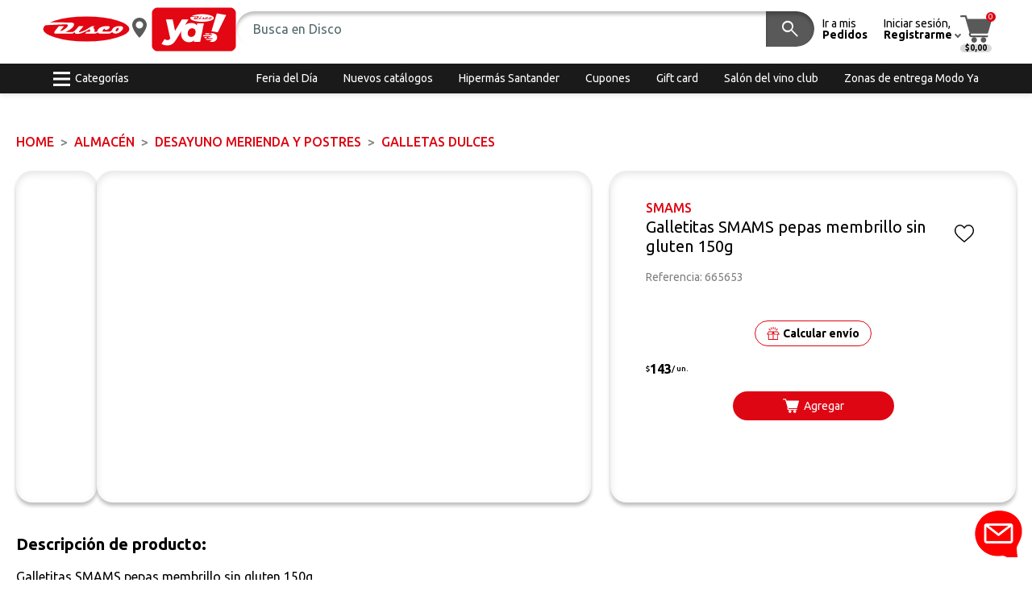

--- FILE ---
content_type: text/html; charset=utf-8
request_url: https://www.disco.com.uy/product/galletitas-smams-pepas-membrillo-sin-gluten-150g/665653
body_size: 38293
content:
<!DOCTYPE html>
<html lang="en"><head><meta charset="utf-8">
    <meta name="viewport" content="width=device-width, initial-scale=1.0">
    <script async src="https://securepubads.g.doubleclick.net/tag/js/gpt.js"></script>
    <script suppress-error="BL9992">
        // Configurar targeting global de Google Ads
        window.googletag = window.googletag || {cmd: []};
        googletag.cmd.push(function() {
            // Site: Se obtiene del BrandCode (Disco, Devoto, Geant)
            var brandCode = 'Disco';
            googletag.pubads().setTargeting("Site", brandCode);
            
            // ENV: Se obtiene de Chain.GoogleAdsEnv por marca
            var env = 'PROD';
            googletag.pubads().setTargeting("ENV", env);
        });
    </script><meta name="robots" content="noindex, nofollow"><base href="/">
    <link rel="icon" type="image/png" href="img/Disco/icon.png" />
    <link rel="stylesheet" href="_content/Radzen.Blazor/css/default-base.css?v=6.5.3.0" />
    <link rel="preconnect" href="https://fonts.googleapis.com">
    <link rel="preconnect" href="https://fonts.gstatic.com" crossorigin>
    <link rel="stylesheet" href="https://fonts.googleapis.com/css2?family=Material+Symbols+Outlined:opsz,wght,FILL,GRAD@20..48,100..700,0..1,-50..200&display=swap">
    <link href="https://fonts.googleapis.com/css2?family=Inter:ital,opsz,wght@0,14..32,100..900;1,14..32,100..900&family=Ubuntu:ital,wght@0,300;0,400;0,500;0,700;1,300;1,400;1,500;1,700&display=swap" rel="stylesheet">
    <link rel="stylesheet" href="_content/Ecom.Web.Components/libs/splide-4.1.3/dist/css/splide.min.css">
    <link rel="stylesheet" href="_content/Ecom.Web.Components/css/radzen-custom.css">
    <link rel="stylesheet" href="_content/Ecom.Web.Components/css/theme-Disco.css?v=251230" data-dynamic="true" />
    <link rel="stylesheet" href="custom.css?v=122925">
    <link rel="stylesheet" href="Ecom.Gdu.Web.styles.css">
    <!--Blazor:{"type":"server","prerenderId":"4b6710d859f941b682686cda7c659ae4","key":{"locationHash":"77D12F14A8105320B1AAED6AE7E689DA0EC4483270A645E84079EAA0FFDF550D:27","formattedComponentKey":""},"sequence":0,"descriptor":"CfDJ8K1JA9iy1/pMsRsWdC8AtN41rfJnw0BJQdvhDWO24o58fRFR2VbBpYs128zbyqqqdV3oZtkhi2vMmASHYE2kvs\u002B3\u002BNm6o5YE4F3QXMAlVRn1GEc9uQB06V\u002BUIjtW6wiW4Iz4YJ7Oh7su/g9YJUE7/xtXT4u\u002BOmsOFHwrSJWT6rOzHqv1MarQtSAA3AilA4DwWJWca8bDgO0/bj\u002BlYhJSC/fgCe4wMrv9RkvZZxgLTPwYkrwtRR39OE/5qfs938kl4JZOU7tPzd7JbxKB/7zLZXJ3tZNMrMhF7JP1r7BhnOCSz8e25EauV1NWDtRH8QAwmDtOoertRI\u002B1s19l72JdoermBEDKGzIOrr8kbK0jEqK1\u002BPANFG3O1N40U5FeqxdMQnqybOSVK1vjHCtL63XQmsiU5kSyR239ym25ZiN4mQyQpzSsANrCtx3yS4801UjEV\u002Brxpu9fgzie\u002BJBwKmJVsnhB9NgzEiVpVyytgzUf1n3VHTjaSTlAVURGhkqGZWVWR1Z9t3xqqI8BfKrUaXyvfFYIriDI5f46daEeLCrdsJaLGAbx2Q9awMykcUYhg11DR8vCy3i\u002Bs4N\u002BsbHLo3Qiobw="}--><title>Detalle producto</title><meta name="description" content="" />
    <meta name="keywords" content="Galletitas,SMAMS,pepas,membrillo,sin,gluten,150g,galletas,galleta,665653,7798181510786" /><!--Blazor:{"prerenderId":"4b6710d859f941b682686cda7c659ae4"}--></head>

<body><script>
        (function(w,d,s,l,i){w[l]=w[l]||[];w[l].push({'gtm.start':
        new Date().getTime(),event:'gtm.js'});var f=d.getElementsByTagName(s)[0],
        j=d.createElement(s),dl=l!='dataLayer'?'&l='+l:'';j.async=true;j.src=
        'https://www.googletagmanager.com/gtm.js?id='+i+dl;f.parentNode.insertBefore(j,f);
        })(window,document,'script','dataLayer','GTM-5QTBGXQ5');
    </script>
    <!--Blazor:{"type":"server","prerenderId":"7b06df88a92841c6bf6ca7c544421ffe","key":{"locationHash":"0A54EA5B7090781F399D17C30D9DB4B34FC857FD7D5E1C78800B7ED24013A575:35","formattedComponentKey":""},"sequence":1,"descriptor":"CfDJ8K1JA9iy1/pMsRsWdC8AtN4uJerpqH8rbqN1Wyf0FvOJ8MGn8/e49pNm0ojSTGfyeF976Qpph0nhbfPpSd28v81EgZApd8NubMtADI0doUnt1ozVNG7YQyXrYnzcgLUKdRED7KEGk11OOFuJDB3\u002BI/4YTUlD3QgnUNKy8kmoffywnQCZKWCLlAL4mscLVTZ661wlZ/HqpOwfC79JNHrp8PQGkRimMVWIEkCFDy6Pyw6z6NmWyBHKHUHRBQrPaxBg9YAyUtKH5/ShGD0j9N\u002B5J5uZAT3KXl/OnJv4I8LzmHVVftPhgdPM2Piub2dCQrx7G9yq9V2C/yge61bX2OQZ5yeC31X8EJbHnXPfGcVldULzKriaGLEwQOaPxlOvzQmUTb2GJ3dTMwdEWe0BHu9ASkk6Z4mBGXkr5nUi\u002B6iyY2rkXV5dZCrqvX4p9PhLNqQabL5wmguzX6rXbMfe/xtMVd7KYgkcUofZrGfTToC79\u002BZhRaP3Pw2JbpD0m\u002BA0nRxqroQogXRH8OmlwpxfvfE6g28="}-->




<div id="full-wrap">

<header id="header"><div class="big-bar"><div class="inner"><a class="btn-link-menu d-lg-none" role="button"><img src="img/icons/menu-movil.svg"></a>
            <div class="logo"><a href="/" class="active" aria-current="page"><img src="img/Disco/logo.svg" /></a></div>
            <div class="delivery-wrapper"><a class="delivery-branch-button style-3"><svg width="10" height="14" viewBox="0 0 10 14" fill="none" xmlns="http://www.w3.org/2000/svg" class="ico"><path d="M5.00013 0C2.24296 0 0 2.24295 0 5.00013C0 8.42173 4.47459 13.4448 4.66496 13.657C4.84401 13.8563 5.15626 13.856 5.33504 13.657C5.52568 13.4448 10 8.42173 10 5.00013C10 2.24322 7.75704 0 4.99987 0H5.00013ZM5.00013 7.51571C3.61305 7.51571 2.48456 6.38722 2.48456 5.00013C2.48456 3.61305 3.61305 2.48456 5.00013 2.48456C6.38722 2.48456 7.51571 3.61305 7.51571 5.00013C7.51571 6.38722 6.38722 7.51571 5.00013 7.51571Z" fill="currentColor"></path></svg><span class="text"></span></a></div>
            <div class="logo-ya"><a role="button"><img src="img/Disco/activar-ya.gif" /></a></div>
            <div class="hdr-search"><div id="search-widget-container" b-fh4yibnst5><form method="post" class="search-widget" action="/product/galletitas-smams-pepas-membrillo-sin-gluten-150g/665653"><input type="hidden" name="__RequestVerificationToken" value="CfDJ8K1JA9iy1_pMsRsWdC8AtN6UG-RNqdXqnx9it3Ar2vTBq-sNY9HiktC_jq2csRgDiJUsq0bJQOH-SUJF__JCSsbpQdlgy1iRmNmbAZQV1WmqR7icCtNdjYxNydWRMsQvAA-Oy11k4Iduhr9Px6Zmwqo" /><input id="InputSearch" class="input-buscador" type="text" placeholder="Busca en Disco" autocomplete="off" b-fh4yibnst5 />
        <div class="actions" b-fh4yibnst5><button disabled tabindex="-1" type="submit" class="rz-button rz-button-md rz-variant-filled rz-dark rz-shade-default rz-state-disabled search-button" id="nVrdb6NoOE"><span class="rz-button-box"><i style="" class="notranslate rzi" id="DdgCW7jh10">search</i></span></button></div></form>

    <div class="search-result" b-fh4yibnst5><div class="sr-inner" b-fh4yibnst5><div class="sr-list" b-fh4yibnst5><div class="no-results text-center" b-fh4yibnst5><div class="empty-message-wrap " data-size="small" b-dhuco8fgxm><div class="empty-message-inner" b-dhuco8fgxm><div class="ic-wrap" b-dhuco8fgxm><i style="" class="notranslate rzi" id="OiThQX-Xv0">Search</i></div>
        <div class="message-text" b-dhuco8fgxm><p b-dhuco8fgxm>Sin sugerencias</p></div></div></div></div></div></div></div></div></div>

            <a href="account/my-orders" class="hdr-bar-link link-pedidos"><span class="text">
                    Ir a mis <strong>Pedidos</strong></span></a>
            <div class="dropdown dd-account"><a role="button" class="hdr-bar-link link-account" data-bs-toggle="dropdown" aria-expanded="false"><img src="img/icons/user.svg"><span class="text">Iniciar sesión,<strong>Registrarme</strong></span></a>
                <div class="dropdown-menu dropdown-menu-end"><nav class="nav"><a href="account/login?brand=Disco" class="nav-link"><i style="" class="notranslate rzi" id="vt0Ga8B1UE">lock</i> <span>Iniciar sesión</span></a>
                            <a href="account/register" class="nav-link"><i style="" class="notranslate rzi" id="rW18-UfOf0">person</i> <span>Registrarme</span></a></nav></div></div>
            <div class="hdr-cart"><a class="cart-button" role="button"><img src="img/icons/carrito.svg">
                    <span class="items">0</span>
                    <span class="total">$0,00</span></a></div></div></div>

    <div class="small-bar"><div class="inner"><nav class="nav lside mr-auto"><a class="nav-link link-cats" role="button"><svg width="21" height="18" viewBox="0 0 21 18" fill="none" xmlns="http://www.w3.org/2000/svg"><line id="Line 5" y1="1.6582" x2="21" y2="1.6582" stroke="currentColor" stroke-width="3"></line>
            <line id="Line 6" y1="9.02637" x2="21" y2="9.02637" stroke="currentColor" stroke-width="3"></line>
            <line id="Line 7" y1="16.3955" x2="21" y2="16.3955" stroke="currentColor" stroke-width="3"></line></svg>
                    <span>Categorías</span></a></nav><nav class="nav rside justify-content-end"><a href="feria-del-dia" class="nav-link" target=""><span>Feria del D&#xED;a</span></a><a href="info/catalogos" class="nav-link"><span>Nuevos cat&#xE1;logos</span></a><a href="hipermassantander" class="nav-link" target=""><span>Hiperm&#xE1;s Santander</span></a><a href="info/cupones" class="nav-link"><span>Cupones</span></a><a href="products/category/9115" class="nav-link" target=""><span>Gift card</span></a><a href="info/salon-del-vino-club" class="nav-link"><span>Sal&#xF3;n del vino club</span></a><a href="info/zonas-horarios-entrega" class="nav-link"><span>Zonas de entrega Modo Ya</span></a></nav></div></div>

    <div class="search-back back-bg" data-show="true"></div></header>

<aside id="categorias-menu"><div class="cat-menu-inner" b-zw44enb4jk><div class="cat-level l1" b-zw44enb4jk><div class="cat-level-hdr" b-zw44enb4jk><button class="cats-button to-left" b-zw44enb4jk><i style="" class="notranslate rzi icono-cerrar" id="2bzCZiN5QU">close</i></button></div>
        <div class="cat-level-content" b-zw44enb4jk><ul b-zw44enb4jk><li b-zw44enb4jk><a href="products/category/almacen/10" data-has-submenu="true" b-zw44enb4jk><span b-zw44enb4jk>ALMAC&#xC9;N</span></a>
                            <span role="button" class="mobile-handler" b-zw44enb4jk></span></li><li b-zw44enb4jk><a href="products/category/bebidas/11" data-has-submenu="true" b-zw44enb4jk><span b-zw44enb4jk>BEBIDAS</span></a>
                            <span role="button" class="mobile-handler" b-zw44enb4jk></span></li><li b-zw44enb4jk><a href="products/category/perfumeria-y-limpieza/12" data-has-submenu="true" b-zw44enb4jk><span b-zw44enb4jk>PERFUMER&#xCD;A Y LIMPIEZA</span></a>
                            <span role="button" class="mobile-handler" b-zw44enb4jk></span></li><li b-zw44enb4jk><a href="products/category/frescos/14" data-has-submenu="true" b-zw44enb4jk><span b-zw44enb4jk>FRESCOS</span></a>
                            <span role="button" class="mobile-handler" b-zw44enb4jk></span></li><li b-zw44enb4jk><a href="products/category/mascotas/15" data-has-submenu="true" b-zw44enb4jk><span b-zw44enb4jk>MASCOTAS</span></a>
                            <span role="button" class="mobile-handler" b-zw44enb4jk></span></li><li b-zw44enb4jk><a href="products/category/tv-y-audio/20" data-has-submenu="true" b-zw44enb4jk><span b-zw44enb4jk>TV y AUDIO</span></a>
                            <span role="button" class="mobile-handler" b-zw44enb4jk></span></li><li b-zw44enb4jk><a href="products/category/celulares-y-telefonia/21" data-has-submenu="true" b-zw44enb4jk><span b-zw44enb4jk>CELULARES Y TELEFON&#xCD;A</span></a>
                            <span role="button" class="mobile-handler" b-zw44enb4jk></span></li><li b-zw44enb4jk><a href="products/category/electrodomesticos/22" data-has-submenu="true" b-zw44enb4jk><span b-zw44enb4jk>ELECTRODOM&#xC9;STICOS</span></a>
                            <span role="button" class="mobile-handler" b-zw44enb4jk></span></li><li b-zw44enb4jk><a href="products/category/tecnologia/23" data-has-submenu="true" b-zw44enb4jk><span b-zw44enb4jk>TECNOLOG&#xCD;A</span></a>
                            <span role="button" class="mobile-handler" b-zw44enb4jk></span></li><li b-zw44enb4jk><a href="products/category/muebles/30" data-has-submenu="true" b-zw44enb4jk><span b-zw44enb4jk>MUEBLES</span></a>
                            <span role="button" class="mobile-handler" b-zw44enb4jk></span></li><li b-zw44enb4jk><a href="products/category/hogar/31" data-has-submenu="true" b-zw44enb4jk><span b-zw44enb4jk>HOGAR</span></a>
                            <span role="button" class="mobile-handler" b-zw44enb4jk></span></li><li b-zw44enb4jk><a href="products/category/decoracion/32" data-has-submenu="true" b-zw44enb4jk><span b-zw44enb4jk>DECORACI&#xD3;N</span></a>
                            <span role="button" class="mobile-handler" b-zw44enb4jk></span></li><li b-zw44enb4jk><a href="products/category/textil-hogar/33" data-has-submenu="true" b-zw44enb4jk><span b-zw44enb4jk>TEXTIL HOGAR</span></a>
                            <span role="button" class="mobile-handler" b-zw44enb4jk></span></li><li b-zw44enb4jk><a href="products/category/ferreteria-y-automovil/40" data-has-submenu="true" b-zw44enb4jk><span b-zw44enb4jk>FERRETER&#xCD;A y AUTOM&#xD3;VIL</span></a>
                            <span role="button" class="mobile-handler" b-zw44enb4jk></span></li><li b-zw44enb4jk><a href="products/category/deporte-y-tiempo-libre/41" data-has-submenu="true" b-zw44enb4jk><span b-zw44enb4jk>DEPORTE Y TIEMPO LIBRE</span></a>
                            <span role="button" class="mobile-handler" b-zw44enb4jk></span></li><li b-zw44enb4jk><a href="products/category/papeleria/42" data-has-submenu="true" b-zw44enb4jk><span b-zw44enb4jk>PAPELER&#xCD;A</span></a>
                            <span role="button" class="mobile-handler" b-zw44enb4jk></span></li><li b-zw44enb4jk><a href="products/category/juguetes/43" data-has-submenu="true" b-zw44enb4jk><span b-zw44enb4jk>JUGUETES</span></a>
                            <span role="button" class="mobile-handler" b-zw44enb4jk></span></li><li b-zw44enb4jk><a href="products/category/puericultura/50" data-has-submenu="true" b-zw44enb4jk><span b-zw44enb4jk>PUERICULTURA</span></a>
                            <span role="button" class="mobile-handler" b-zw44enb4jk></span></li><li b-zw44enb4jk><a href="products/category/otras-categorias/91" data-has-submenu="true" b-zw44enb4jk><span b-zw44enb4jk>OTRAS CATEGOR&#xCD;AS</span></a>
                            <span role="button" class="mobile-handler" b-zw44enb4jk></span></li></ul></div></div>

    

    <div class="close-cats" b-zw44enb4jk><a class="d-inline-block p-3" role="button" style="cursor:pointer" b-zw44enb4jk><i style="" class="notranslate rzi icono-cerrar" id="vVEjg51BIE">close</i></a></div>

    <div class="cats-back" role="button" b-zw44enb4jk></div></div>
    <div class="cats-mn-back back-bg" data-show="true"></div></aside><div id="main-content"><div id="page-content">


<div class="page-content pg-products pt-3 pt-lg-5"><div class="wrap container-fluid"><nav aria-label="breadcrumb" class="mb-4"><ol class="breadcrumb"><li class="breadcrumb-item"><a href="#">Home</a></li><li class="breadcrumb-item"><a href="/products/category/10">ALMAC&#xC9;N</a></li><li class="breadcrumb-item"><a href="/products/category/1011">DESAYUNO MERIENDA y POSTRES</a></li><li class="breadcrumb-item active" aria-current="page">Galletas Dulces</li></ol></nav><div class="det-content"><div class="row"><div class="col-lg-7"><div class="producto-slider-container"><div class="prod-slider"><div class="media-slider-container slider-images-producto" data-thumb-position="Vertical" data-thumb-position-mobile="Horizontal"><div class="thumbs-media-slider " style="--order: 0;--order-sm:2"><div class="media-thumb-slider-container"><section id="ThumbsMediaSlider2490" class="slider splide" data-vertical><div class="splide__track"><ul class="splide__list"><li class="splide__slide slider-thumb-item"><img src="https://gdu-multimedia.azurewebsites.net/api/gdu/multimedia/52487820-0a0f-4514-a7a5-71486ff40ba1/content" /></li><li class="splide__slide slider-thumb-item"><img src="https://gdu-multimedia.azurewebsites.net/api/gdu/multimedia/358b5c20-ef2e-4ec9-8df8-31684a33459d/content" /></li></ul></div></section></div></div><div class="main-media-slider dinamic-arrows" data-arrows-desktop data-arrows-mobile data-pagination data-pagination-mobile><section id="MediaSlider2490" class="slider splide" aria-label="Lista" data-pagination><div class="splide__track"><div class="splide__list"><div class="splide__slide slider-media-item " b-vk4iezrjr3><a role="button" b-vk4iezrjr3><picture class=""><img src="https://gdu-multimedia.azurewebsites.net/api/gdu/multimedia/52487820-0a0f-4514-a7a5-71486ff40ba1/content" alt="" /></picture></a></div><div class="splide__slide slider-media-item " b-vk4iezrjr3><a role="button" b-vk4iezrjr3><picture class=""><img src="https://gdu-multimedia.azurewebsites.net/api/gdu/multimedia/358b5c20-ef2e-4ec9-8df8-31684a33459d/content" alt="" /></picture></a></div></div></div></section></div></div></div></div></div>
            <div class="col-lg-5 det-info pt-4 pt-lg-0"><div class="card-det-info"><div class="det-info-inner"><div class="det-marca">SMAMS</div>
                <div class="det-top-info"><h1 class="det-nom">Galletitas SMAMS pepas membrillo sin gluten 150g</h1>
                    <div class="det-fav"><a role="button" class="favorite-button" title="Agregar/Quitar de Favoritos" b-mh2xftso1p><span b-mh2xftso1p>Agregar/Quitar de Favoritos</span></a></div></div>
                <p class="det-ref">Referencia: 665653</p>

                <div class="det-vinetas">
                    <div class="vin-r det-labels"></div></div>
                <div class="det-calculos"><button class="btn btn-calc btn-outline-primary btn-sm"><svg width="16" height="16" viewBox="0 0 96 96" fill="none" xmlns="http://www.w3.org/2000/svg"><path d="M96 57.4863C92.4675 57.4771 88.9441 57.4771 85.4116 57.4404C84.6612 57.4404 84.7436 57.8806 84.7436 58.3574C84.7436 63.7677 84.7436 69.1871 84.7436 74.5974C84.7436 81.7316 84.7436 88.8658 84.7436 96H11.2473C11.2473 83.483 11.2473 70.9661 11.2656 58.4491C11.2656 57.6972 11.11 57.4221 10.3047 57.4313C6.87283 57.4863 3.43184 57.4771 0 57.4863V57.3029C0.064061 57.3029 0.128122 57.3029 0.183031 57.3029C0.585701 56.9086 1.07989 56.8352 1.61068 56.8352C4.57579 56.8352 7.55005 56.8169 10.5152 56.8352C11.714 56.8444 11.8696 57.0094 11.8879 58.1924C11.9153 60.1364 11.897 62.0712 11.897 64.0153C11.897 73.5612 11.897 83.1071 11.897 92.653C11.897 95.1013 12.135 95.3306 14.5785 95.3306C36.8534 95.3306 59.1283 95.3306 81.4032 95.3306C83.8559 95.3306 84.0846 95.0922 84.0846 92.653C84.0846 81.3831 84.0846 70.1133 84.0846 58.8526C84.0846 56.8352 84.0938 56.826 86.1255 56.826C88.816 56.826 91.4974 56.826 94.188 56.826C94.7737 56.826 95.3502 56.8352 95.8078 57.2937C95.8719 57.2937 95.9359 57.2937 95.9908 57.2937V57.4771L96 57.4863Z" fill="#C90101"></path>
            <path d="M32.8817 2.33834C33.1929 2.31083 33.2112 2.58593 33.2844 2.76933C35.2977 7.62022 37.3019 12.4711 39.3153 17.322C39.48 17.7163 39.4343 17.9364 38.995 18.1014C37.6589 18.6241 36.3227 19.156 35.0232 19.7612C34.3917 20.0546 34.2179 19.7795 34.0165 19.2752C32.5614 15.7173 31.088 12.1685 29.6238 8.61974C29.1204 7.40931 28.6263 6.18971 28.1138 4.97928C27.9856 4.67667 27.8392 4.41074 28.2876 4.22735C29.761 3.6313 31.2345 3.01692 32.6987 2.4117C32.7536 2.38419 32.8177 2.36585 32.8726 2.34751L32.8817 2.33834Z" fill="currentColor"></path>
            <path d="M68.023 4.62162C67.959 4.79585 67.8949 4.97008 67.8217 5.14431C65.8907 9.82097 63.9414 14.4976 62.0379 19.1835C61.7633 19.8712 61.4796 20.0088 60.8116 19.6878C59.6219 19.1285 58.4047 18.6608 57.1876 18.1748C56.7117 17.9822 56.492 17.8172 56.7391 17.2303C58.7433 12.4436 60.7109 7.6477 62.6785 2.85183C62.8432 2.44835 62.9988 2.23744 63.493 2.45752C64.8657 3.06274 66.2568 3.61293 67.6387 4.19981C67.8217 4.27317 68.0871 4.31902 68.0322 4.63079L68.023 4.62162Z" fill="currentColor"></path>
            <path d="M29.4129 23.3191C29.3214 23.42 29.2024 23.5667 29.0743 23.6951C28.0585 24.7129 27.0243 25.7125 26.0451 26.7578C25.6607 27.1705 25.432 27.0788 25.075 26.7303C21.4236 23.044 17.7538 19.376 14.084 15.7172C13.7545 15.3871 13.6813 15.1762 14.0566 14.8186C15.1181 13.8007 16.1523 12.7554 17.1681 11.6916C17.525 11.3157 17.7446 11.389 18.0741 11.7191C21.753 15.4238 25.4411 19.1101 29.1292 22.8056C29.2573 22.934 29.4312 23.0348 29.4312 23.3099L29.4129 23.3191Z" fill="currentColor"></path>
            <path d="M70.5217 27.088C70.2472 27.1155 70.1465 26.9321 70.0275 26.8037C68.9842 25.7675 67.9593 24.713 66.9068 23.6951C66.5591 23.3558 66.5499 23.1449 66.9068 22.7873C70.6041 19.101 74.2922 15.4055 77.9619 11.7008C78.3097 11.3432 78.5293 11.3616 78.8679 11.71C79.8838 12.7737 80.9271 13.8099 81.9795 14.837C82.2998 15.1487 82.3089 15.3413 81.9795 15.6623C78.2639 19.3669 74.5576 23.0899 70.842 26.8037C70.7322 26.9138 70.6132 27.0055 70.5217 27.0788V27.088Z" fill="currentColor"></path>
            <path d="M45.2182 0H50.7824C50.7916 5.34607 50.8007 10.683 50.819 16.029C50.819 16.5334 50.7092 16.7535 50.1509 16.7443C48.7141 16.7076 47.2865 16.7076 45.8497 16.7443C45.2915 16.7535 45.1816 16.5334 45.1816 16.029C45.2091 10.6921 45.2091 5.34607 45.2182 0Z" fill="currentColor"></path>
            <path d="M95.5338 56.5235C91.6993 49.1509 87.8465 41.7782 84.0303 34.3873C83.7192 33.7821 83.3531 33.6262 82.7216 33.6262C59.5773 33.6353 36.4238 33.6445 13.2795 33.6262C12.5748 33.6262 12.2454 33.8737 11.9342 34.4698C8.14547 41.7966 4.32926 49.1142 0.513057 56.4318C0.375783 56.7069 0.146994 56.9453 0.1836 57.2846C3.27683 57.2846 6.37006 57.2754 9.4633 57.2754C10.7811 57.2754 11.44 57.9204 11.44 59.2103C11.44 70.7277 11.44 82.2543 11.44 93.7717C11.44 94.1202 11.4583 94.4595 11.44 94.8079C11.4126 95.5324 11.7786 95.835 12.4742 95.8075C12.8128 95.7983 13.1605 95.8075 13.5083 95.8075C36.5062 95.8075 59.5041 95.8075 82.502 95.8075C83.8808 95.8075 84.5703 95.1319 84.5703 93.7809C84.5703 82.1076 84.5703 70.4251 84.5703 58.7518C84.5703 57.3763 84.6526 57.2846 85.9796 57.2846C89.2559 57.2846 92.5413 57.2846 95.8175 57.2938C95.8633 56.982 95.662 56.7619 95.5338 56.5143V56.5235ZM10.2778 51.8193C9.4816 51.8193 9.28941 51.7093 9.71039 50.9206C11.6505 47.2802 13.5357 43.6122 15.4301 39.9442C15.6406 39.5316 15.8511 39.2657 16.4002 39.2657C25.2132 39.284 34.017 39.284 42.8299 39.284C42.9489 39.284 43.0587 39.3115 43.1777 39.3299C43.2417 39.6783 43.0404 39.8984 42.9123 40.1368C41.0271 43.7681 39.1235 47.3994 37.2566 51.0399C36.9546 51.6267 36.5977 51.8193 35.9479 51.8193C27.3912 51.801 18.8254 51.801 10.2686 51.8193H10.2778ZM44.1295 90.3789C35.3805 90.3513 26.6408 90.3422 17.8919 90.3789C17.0408 90.3789 16.8669 90.1404 16.8669 89.3335C16.8944 79.0357 16.8944 68.7378 16.8669 58.44C16.8669 57.578 17.1415 57.413 17.9285 57.4221C25.0484 57.4496 32.1683 57.4221 39.2883 57.4588C40.0204 57.4588 40.3956 57.2296 40.7159 56.5785C42.107 53.8183 43.5621 51.0857 44.9897 48.3439C45.0538 48.3622 45.1178 48.3714 45.1819 48.3897V49.215C45.1819 62.5756 45.1819 75.9454 45.2002 89.306C45.2002 90.1771 44.9622 90.388 44.1203 90.3789H44.1295ZM79.1342 89.2693C79.1342 90.0763 78.9878 90.388 78.0818 90.3789C69.3054 90.3422 60.5291 90.3513 51.7527 90.3789C51.048 90.3789 50.8009 90.2321 50.8009 89.4619C50.8284 75.9729 50.8193 62.4839 50.8193 48.995V48.3806C50.8833 48.3622 50.9382 48.3439 51.0023 48.3256C51.4599 49.1967 51.9083 50.0678 52.3659 50.939C53.3359 52.7913 54.3518 54.6345 55.2578 56.5143C55.6147 57.2571 56.0631 57.4588 56.841 57.4496C63.8968 57.4221 70.9619 57.4496 78.0177 57.413C78.9329 57.413 79.1434 57.6697 79.1434 58.5592C79.1068 68.7928 79.1159 79.0265 79.1434 89.2601L79.1342 89.2693ZM85.7417 51.8193C77.1483 51.7918 68.5641 51.801 59.9708 51.8101C59.5224 51.8101 59.138 51.8101 58.8818 51.3058C56.8959 47.4452 54.8825 43.5939 52.8784 39.7333C52.8234 39.6325 52.8051 39.5041 52.7685 39.394C53.0888 39.2015 53.4091 39.284 53.702 39.284C62.2313 39.284 70.7605 39.284 79.2898 39.2657C79.9853 39.2657 80.3331 39.4766 80.6442 40.091C82.4928 43.7131 84.3689 47.3169 86.2724 50.9023C86.6568 51.6267 86.6019 51.8193 85.7325 51.8193H85.7417Z" fill="currentColor"></path></svg>
                        <span>Calcular envío</span></button></div><div class="det-precios"><div class="product-prices"><div class="price"><div class="text" style=""><span class="mon">$</span>
            <span class="val">143</span><span class="mon"> / un.</span></div></div></div></div>

                <div class="det-add"><div class="widget-add-to-cart" b-6in3665y6c><button class="atc-button" b-6in3665y6c><span b-6in3665y6c>Agregar</span></button></div></div></div></div></div></div>

        <div class="det-desc"><h3 class="prodd-desc-title mb-3">Descripción de producto:</h3>
            <div class="read-more-content"><div class="inner-text">Galletitas SMAMS pepas membrillo sin gluten 150g</div></div></div><div class="det-especs"><table><tbody><tr><th>Contenido</th>
                                <td>De 100 a 190 g</td></tr></tbody></table></div></div></div></div></div>
            <footer id="footer"><div class="footer-top"><div class="wrap px-page"><div class="inner"><div class="text"><figure><img src="img/Disco/logo.svg" /></figure>
                        <p>Descargá la aplicación de Disco para IOS y Android</p></div>
                    <div class="stores"><figure><a href="https://apps.apple.com/uy/app/disco/id1477508185?l=es" target="_blank"><img src="img/appstore.png"></a></figure>
                        <figure><a href="https://play.google.com/store/apps/details?id=com.disco.android.vtex&hl=es" target="_blank"><img src="img/googleplay.png"></a></figure></div>
                    <div class="soporte"><figure><img src="img/icons/soporte.svg"></figure>
                        <p><strong>ATENCIÓN AL CLIENTE</strong><br>
                            atencionalcliente@disco.com.uy<br>
                            0800 4242</p></div></div></div></div>
        <div class="footer-content"><div class="wrap px-page"><div class="row row-cols-1 row-cols-md-3 row-cols-lg-4"><div class="col"><h3>Nosotros</h3>
                                <nav class="nav"><a href="empresa">La Empresa</a><a href="https://www.flipsnack.com/ecommercegant/memoria-rse-gdu-digital_v3/full-view.html" target="_blank">Responsabilidad social y empresarial</a><a href="linea-de-transparencia">L&#xED;nea de transparencia</a><a href="https://proveedores.gdu.uy/login/?next=/" target="_blank">Proveedores</a><a href="vea-su-ticket-aqui">Vea su Ticket aqu&#xED;</a><a href="https://www.portalgdu.com.uy/" target="_blank">Nuestra gente</a><a href="https://institucional.disco.com.uy/shared/formempleo/form_empleo2018.php?_gl=1*1jeyw3x*_ga*MTUzNjQyMTY3MS4xNzAxMjg1ODk1*_ga_DRDJKCHBGR*czE3NjAxMjIwNzQkbzEwMSRnMSR0MTc2MDEyMjczNyRqNjAkbDAkaDA." target="_blank">Trabaja con nosotros</a><a href="contacto">Contacto</a><a href="https://player.flipsnack.com/?hash=OTlBOEU3RkQ3NUUrdWlxYm04OGNqbA==" target="_blank">Pol&#xED;tica energ&#xE9;tica</a></nav></div><div class="col"><h3>Informaci&#xF3;n &#xFA;til</h3>
                                <nav class="nav"><a href="locales">Locales</a><a href="preguntas-frecuentes">Preguntas Frecuentes</a><a href="como comprar">C&#xF3;mo comprar</a><a href="disco-al-auto">Disco al auto</a><a href="https://www.bonsplansdesmarques.com/es/disco/" target="_blank">&#xA1;Buenas Noticias y Beneficios de las Marcas!</a></nav></div><div class="col"><h3>Tienda Online</h3>
                                <nav class="nav"><a href="terminos-y-condiciones">T&#xE9;rminos y condiciones</a><a href="bases-de-promociones">Bases de promociones</a><a href="medios-de-pago">Medios de Pago</a><a href="vida-saludable">Vida saludable</a><a href="tarjeta-mas">Solicit&#xE1; la Tarjeta M&#xE1;s</a><a href="consulta-de-puntos">Consulta de Puntos</a><a href="nuevos-catalogos">Nuevos cat&#xE1;logos</a><a href="recetas">Recetas</a></nav></div><div class="col"><h3>Suscríbite</h3>
                        <form method="post" class="subscribe-form" action="/product/galletitas-smams-pepas-membrillo-sin-gluten-150g/665653"><input type="hidden" name="__RequestVerificationToken" value="CfDJ8K1JA9iy1_pMsRsWdC8AtN6UG-RNqdXqnx9it3Ar2vTBq-sNY9HiktC_jq2csRgDiJUsq0bJQOH-SUJF__JCSsbpQdlgy1iRmNmbAZQV1WmqR7icCtNdjYxNydWRMsQvAA-Oy11k4Iduhr9Px6Zmwqo" /><p>Recibí las ultimas novedades y ofertas direcamente a tu email</p>
	<div class="subscribe-form-inputs"><input placeholder="Ingres&#xE1; tu email" name="subscribeVm.Email" class="valid" value="" />
		<button style="width:80px" tabindex="0" type="button" class="rz-button rz-button-md rz-variant-filled rz-primary rz-shade-default" id="WwGMjuELPU"><span class="rz-button-box"><span class="rz-button-text">Enviar</span></span></button></div>
    <div class="cbx-wrapper"><div class="rz-chkbox valid" __internal_preventDefault_onkeypress tabindex="0" id="RnwjnvqI70"><div class="rz-helper-hidden-accessible"><input type="checkbox" value="false" name="CbxTerminos" id="CbxTerminos" aria-checked="false" tabindex="-1" /></div>
    <div class="rz-chkbox-box" __internal_preventDefault_onclick><span class="notranslate rz-chkbox-icon"></span></div></div>
		<label for="CbxTerminos" class="rz-label rz-ms-2" id="YY12z5MPHk"><span>He leído y acepto los <a href>Términos y Condiciones</a></span></label></div></form></div></div>
                <div class="footer-bottom"><div class="copy"><p>&#xA9; Supermercados Disco 2026. Todos los derechos reservados</p>
                        <p>Precios válidos únicamente para el área de entrega. Precios y stock correspeondientes a sucursales de Montevideo</p></div>
                    <div class="social"><a href target="_blank"><img src="img/icons/ig.png" alt></a>
                        <a href target="_blank"><img src="img/icons/yt.png" alt></a>
                        <a href target="_blank"><img src="img/icons/x.png" alt></a>
                        <a href target="_blank"><img src="img/icons/fb.png" alt></a></div></div></div></div></footer></div></div>


<div aria-live="polite" class="rz-notification"></div>




<div id="blazor-error-ui">
    Ocurrión un error inesperado.
    <a href class="reload">Recargar</a>
    <a class="dismiss">🗙</a></div>               
                <!--Blazor:{"prerenderId":"7b06df88a92841c6bf6ca7c544421ffe"}--><script src="https://maps.googleapis.com/maps/api/js?key=AIzaSyCEk2XMiQhAFyZCfWmMCR8LT-kPFaaTCGA&amp;v=3&amp;libraries=places,visualization,drawing&amp;callback=Function.prototype"></script>
    <script src="_content/Ecom.Web.Components/js/jquery.min.js"></script>
    <script src="_content/Ecom.Web.Components/js/outclick.min.js"></script>
    <script src="_content/Ecom.Web.Components/js/bootstrap.bundle.min.js"></script>
    <script src="_content/Ecom.Web.Components/libs/masonry/dist/masonry.pkgd.min.js"></script>
    <script src="_content/Ecom.Web.Components/js/diseno.js"></script>
    <script src="_content/Ecom.Web.Components/js/diseno-interop.js?v=251119"></script>
    <script src="_content/Ecom.Web.Components/libs/splide-4.1.3/dist/js/splide.min.js"></script>
    <script src="_content/Ecom.Web.Components/js/Map.js?v=260119"></script>
    <script src="_content/Ecom.Gdu.WebComponents/js/PaymentMethods.js?v=110825"></script>
    <script src="_content/Ecom.Gdu.WebComponents/js/scrollinfinite.js"></script>
    <script src="_content/Ecom.Gdu.WebComponents/js/google-ads.js?v=251231"></script>
    <script src="_content/Ecom.Gdu.WebComponents/js/BambooPayment.js?v=22"></script>
    <script src="_content/Ecom.Gdu.WebComponents/js/iframe.js"></script>

    <script src="_content/Radzen.Blazor/Radzen.Blazor.js?v=6.5.3.0"></script>
    <script src="_framework/blazor.web.js"></script>
    <script src="_content/GoogleAnalytics.Blazor/googleanalytics.blazor.js"></script>
    <noscript><iframe src="https://www.googletagmanager.com/ns.html?id=GTM-5QTBGXQ5" height="0" width="0" style="display:none;visibility:hidden"></iframe></noscript><script type="text/javascript">
            (function () {
                var proto = document.location.protocol || 'http:';
                var node = document.createElement('script');
                node.type = 'text/javascript';
                node.async = true;
                node.src = proto + '//webchat-cls4-dal.i6.inconcertcc.com/v3/click_to_chat?token=1AAC5FFE150E3C70FFB81D9971183473';
                var s = document.getElementsByTagName('script')[0];
                s.parentNode.insertBefore(node, s);
            })();
        </script></body></html>
<!--Blazor-Server-Component-State:CfDJ8K1JA9iy1/pMsRsWdC8AtN6F3kFXXt0HkGro0YDVKj/n/bhdSXpEPQa8neDPGyfcLG1g51p5F0BvH85LdVJ25i6dkzzYr3dcEwnBF76ShbCjO4lN+gOLh/UD8HQUt3IlSm0Fi3tmalFtyts8BV0uXHGrSFAk8vKk4/UxlQHKNZsNCR8+3+af0d5RXUtSe4n2wAuOpgPWuQOA6JUP/7XbBvw2nGs45K8DVXS14HhDepI7mwjHIxZKjEGQVvunmLtLAcLZU3jORCRkBNd9L6yzJAVwouwjwPmgkQHr3oS58pnN5XNAduC3Fji/jk8f9rp6WkKaiTTPPyTsONaZJvUSDWMUviBrZgoqWcC00+/7yzA/J2gpzb0odUmWsuqfSiXIwehYKk5V8YL9pLs/h3wQbtaQxHGkTRWu9PS0JPYicfvMgi2EZBurCqSE3CblIrEE6h6JiVEYQozrFRgdwHlSbfBF6BiXbLrYFDt/jc3tYYHRI3DnA+xMPJuZ+4vz/IJ9gJVM63J1YDsnkarUSWKLywQC20C7732wIfFbncOoscQFJT9kaYplbAjQgN/vZkMIIPn/VuNKTB9DqEDh9aL50FUNaKyNB/hEtAr9lOyupYF1JtZ48NL+7zeS8u9vKpi6imLz5+hMHbU+bMGYy6Oouz/z+DdiLWoC5p6nueupiT8yFskfCRWbkrLCUHG1wxxLkyDV6gFiB6qm/QFa4bQU/0blGtTAkA7Ij5SUpykp177jCOHF0bqVEbJUid4u+i8qBUaOV1xVfggYteFkaxgX0mKhw3A3L946DyzYpipnOUwlJ4TU96T3R7G+5wiS+aGR/GCFoSaK9ptEPiYoRbv/jXNkMjQQfcHBIRmzyCSLZwbYBThH0bc6nb0cGTO7Hei8yNWS0y9SmpkLtZSpeEwUZ0kGlKp5VlNET7+THiWMaLz9FOOp+bdAGmKLlJtOXRPWkaUpmqUYUz5hrWAiSFXgQZdB2L6kx/JeDxYtCqyADc3i/tw9KkB1vh/zYJIC7S6RhQ6juqq3SNt8A7ageHL7N/s/EnCCRjRxy39AZ0ZJQj0zRowrWm6i2HEhshofX2Czx5slAsCUSM/CVDo8HP6JfVqeQ0Gz7PXH2Z8sPuu2FWwiilX/KHNquz+zOdp9zxmTeHX4WjYnMjOa9oBIRIKI2+h+fFbnA9dlQxYZqMjoRiWTqrxmsbMz+Ca+s+FpMAlNRlgFwhcljtaVqCELzgY2FeGwPcY614IL0v6qKCrZcR2nwxHhDjiQKpL/nj4BOdg2SKhM8dFnmpoFY69PzpZm3rxQPxuMFOctiQghpJP+EgY2Ly8NtKwpwsyxlrFu5HR5QwBpdEMnMexXqZfPXLZcpE/NjbNEQ9uLFZe8AuwD0PlU4VtiuUcjew51wmDjtuXaQ21UuQZpn+9p5hVem2ertS4oeYEW/FtBPlJ47dpYnJGeV8ONNNP/fGMMkRtfFez/0Rdt7fYCKFdAnv3QY4FiStNnHTs7amAIlhGrDc/3jOvHw5QWJtWCW2mSr5bcmMpp6h2QBv7Aetb1o2lNWY32PMX1GeLRoH+qXPLzcHBzNLwmkxtQQUvZaQdBYtf1+9UQYqSQ2ge9fAgZIdNphvj4yHBYf2kPbb+bQVSoXVOmTZRTDwccviAeSjK7ssRrSy1G0ORw23Z7Ye4H76e/X9D4GT9QaFc2ZGtid1S8ZIKBAjE4hGynTT9vmqOTeyvuZOa156z73kcHYXKjN6i4vMFRlGLypRPkyuXnnOZKRM21FAnp8Ie0LSeAdIB057mpKxIEuf2bDMmlI2pQ1etx9ePxsd37MUdoeHs/KpfG63iEvQxVwzosJ9ROLH35OoSZA2ZAnuxERtwZycAYOlSZ2+oBUbEGLqzZYWL39nIwJ6BkG1qxA0by+lUdCEbAyrP2/y5m78TAFrKBwmNS1y735xNx04Ze1Iw3iMmdmceYhYM4lXdthdSxmLp3tszieGD+p82N+0v44bmt9sk51HiQiW0R/3lyxK0kKgsWsnoSU50qvhJHMbUbfYrk9oq0bCY+cIXpMkX6r0qp1V2a5vGxt8pDMVCNmQZXv6Ad6I83nq3jcUHeiYLLYponlRVVARXr+GieTM9OjAG4iC5NiK5DGe0/ipLvhcHRX/49kmWXQQtMGjAz+PdhlvCahXfniVD5LxYsVZAlcAZCNj3x5gxzLyrARvjiuSypNasRpz6vbKnGFJyPkA7cvRS8SEm/Sc4vGPRL3S+XL5ILqRIRk7AryoIoEbjAe2CPoieiATGfJAkIc5QpBQC/FBHL9OWBXZ80npdVPP8bRqOe97IRyXlli0SOIUX41M98499NfO63+2irOSrdFffbt2wMws09mke8c+v92isQH2CaMsrMpJQyTLeDQg1xiwcQDEBUjepTvEFniaQYC0/uo/I6RxdVBo6qbYRbBQHX8jNpijy6ARcL6o33NYsYo914vs9/jI0rzmFiWrnycQchbNK+aSWiIXKpnN5oyaIA6xKayu659gA3/g2qdlGDPBucqMMN1MA+DmcjxnB6bOh5crzS+NLq/012PvB6oVq4UGPkyPMFWgFOVCEjGQmRKo1zx20VqVAm3RtGZuwO27b2ZXECueYpp0ae0SNX2Rx7w/8qT00pO/zcKFQ4oP06j9yW/9I4XrKUlcggIqwbTayMyf8WmmeuPg8OEbUaR0h7Ty0796kBjH3XDp9HFvbd5TFnBAJElNEiYdzsN1E5B4fW/JuOisOxE0byB6zJX3JbYH3xxmSakdLujz52EOKmlm3wn7y9982rcFahVWcTdw28yLYhIq591Cogy8hOvaIwt93eE1vTzqNN81qrcSAKpHTo+hGAZ/wND9okAFjeXDaoK2PB95MoG8Tms0WI3szeMdmQLDD/ig7D4WboQ1oXCX4ESOGw/pfixJbOmKwuOg6x0/loW1cIrIpttAPeSDRorwklDL7UqfU5U4HOva/dFvzLyanXFKDWGiaU3V1FMr9XsgDmplxc6gAdabpoqDBiZ9M2skfruLCLK2iTJpS0n3vgNqTE+wSDOH42rPjTq6l/tJuB0yjoMAd5DwEreTBv4cQg/p8N6itZ8kAw81EDz7ABxkBm2OC53IsSwkTQuVwVBOfkj2/n63Ec0/WuqDXO1gtlYh4ybh54T6f2YhW+hFeO1Mqq4UWFAd759TRkh9qtTAvxyoq2eq0Lt1AeEXPYiYFcHue9HFzU6SbgvnXORnAM7wopOZSOXuP7Qd1EJuioqFrh4sRUikS+MVHCpkJeAzph9Kgvma5tiZpY9XCM9LHV6kkXqziK+RW/kzgOvyMajaKggZbyqeQ6qUC67aGgx/[base64]/o5B5ibI1B1NoyuFeqaRcdrM/BNeIj5X2zow5kvzYDOh4RqSPLi+IywThLBfSXxc1FWFIEDYoiNPBJxrd3GLjyU/h1V8WPNnndEmCQAiq/JlZGL5JZ4dn2cdCu9GYilPlsaY5Su25ID4O+w7Mc/4FA6rbaD7nRYra294YKc9Zs7G4dGyvirFVE524yWpvTqmvwX6F/ZLjkgdeuR195NOcDS2mdL0aIIBczZvMfwQVUzLjofHtmxWfAfA41GXYtfcOQY4YkbdbiMelEPco/[base64]/4LdE6mKAiZ23i0tF6ggMkxNC5rHUAsTBq0O8AmoFyaivyGrLVA7k+VTeHg2jHXY6bdDrP2mTHc8hHFWpMi2rB5vcqWY0Kudh/6YLi54Ej6w/OC9PiahpBj9XzAI/sq7UXgsEQEvt4jUWrh11HotW+3BvmzMy9Pe65KjLAWmZmf20xd2Z/FOeN0PIHmpCIuzv/W9h3kPYRrsGZbjbXOm5D3BwdTcfz+jkdgOdAhOrdIQqceqoXorSbwPEGp6b3uPMGEAJLAP7tjQJXHG2hLPVaiQ8poPch96XJGevPbW2yYLyhtnr7FxmMUbKbKnZwA/NsqztkATZFGxe9mHZ8DijvKYD1N1byhzdPn8u5LCly3p1+rvqxF/I4vMveSkAAi6lZljOZaTHphPbgxRzL/AhF3XTvlq/bi1EkX77C+ljzGSDxHW5qD071L9BS6yeWMyMQ6Oba2VSTrmDEzaIT0dU0gpqKjou1vEirAcEO3hvENYPEtxFAHjwgBizouwSI9UoK7fTN37aQZfDZdWAC45qeyMddgbgjQ4pLO/DQaCUFWtuFsPUDxJbV8/vxMiTLdUPu/9kZJOv7SAuFP1vEH9sGu5lFhnv/6Dow/u2Uh3ajMv841j6hg0fgLlgedpS8fgru+1UPCPeP8SxJs9eA+bR4CyEENoT+d5RhMqeXXxy2Ym7QdQk9+A0tgmj4HxOOEi/aGjo5foJ41s/s5h4mhwYBflgWnPO40TuhsBXZic+wJMBR5DHvUZ/uf4oaD/tWTYmZL3OOLBJl8H+31aVDywbVoe64An/vcIdLaJgYVpOmn3AhAUhQuOA8w9D3YTDnFZ+O3r4ckg/beso3ubA8trnqVrMe2XlXktkTTMS4qFuXqRJrbpOmEb/qoM2yoMmsj3k/U+M4sqyf8kKZnsBG9YXW6JG5tnUVOrcBfVeYEr/jj3jGs0TV9YrHAtnykRKTKFZXgZLd2z5eSIUu1mp4vLPq49GM/U5EzHJ0D36gkz9jhwk4ykWON/BX8Y1npFQL0YH7pCyGkGdn6eHNdxX7f4Pdt0HhtGxqsobp7cuWXybdwoJAjIBgiUOxd/[base64]/8RI16pcL4oLS+mi6Jbf1Gw4tCh/cfYQCNA+ftstbP5DlgRA9vAoJbLEjZI7QhnudJ31UixaPATwOCXkeFkhucASX/X0B++Eek6rJcygMAmvwUX7Mnb4bYhQimg9wSQTzReTIftdyPq+DvjVD6fNnkQKEZb/QYuwIPig8j7gOi84CwL0MibzbvkbzV9/2jSO2NCXM0pfu5zpSJVdR1K91/4gzfrp7fmBjSraq4DzS2eqXoREIiM7mSkFd7GQBsUEL32YFUSeTSMsvQBMKmwBTUyI6LLqOQGuBXNQi5s9aBY3/RulgTzxMjlyNpP2NV/+-->

--- FILE ---
content_type: image/svg+xml
request_url: https://www.disco.com.uy/img/icons/menu-movil.svg
body_size: 367
content:
<svg width="17" height="12" viewBox="0 0 17 12" fill="none" xmlns="http://www.w3.org/2000/svg">
<g id="Menu display">
<line id="Line 1" y1="1" x2="17" y2="1" stroke="#595959" stroke-width="2"/>
<line id="Line 2" y1="6" x2="17" y2="6" stroke="#595959" stroke-width="2"/>
<line id="Line 3" y1="11" x2="17" y2="11" stroke="#595959" stroke-width="2"/>
</g>
</svg>


--- FILE ---
content_type: text/javascript; charset=utf-8
request_url: https://chat1-cls4-dal.i6.inconcertcc.com/inconcert/apps/webdesigner/buildform/1AAC5FFE150E3C70FFB81D9971183473/WC_Disco_v04/startButton
body_size: 494
content:
/*GENERATED CODE */icc.cache.startButton=function(icc,environment){designer=false;var args=environment.arguments;window._form_env=environment;var chatminimizedctrl=new icc.ui.chatminimizedctrl({"hoverShowEffectDuration":200,"roundTopLeft":50,"out_hoverShowEffectDuration":200,"iconPosition":"LEFT","newMsgsBlinkDuration":500,"out_hoverShadowColor":"#aaaaaa","out_roundBottomRight":50,"hoverTextContent":"Chat with us","hoverWidth":50,"immovable":true,"out_roundBottomLeft":50,"y":0,"x":0,"verticalPosition":"CUSTOM","hoverIconPosition":"LEFT","out_hoverHideEffect":false,"out_backgroundEnabled":false,"shadow":false,"out_hoverShadowSize":12,"erasable":false,"hideEffect":false,"out_hoverTextAlign":"LEFT","out_hoverIconPosition":"LEFT","windowDontHide":true,"backgroundEnabled":false,"out_background":"#FFFFFF","out_hoverHideEffectDuration":200,"hoverShowEffect":true,"hoverHideEffectType":"puff","shadowSize":12,"out_windowVisible":true,"hoverTextColor":"#02040D","roundBottomLeft":50,"out_shadow":false,"overflow":"hidden","out_hoverTextEnabled":false,"out_hoverChange":false,"hoverHideEffect":false,"textColor":"#000000","topPosition":"calc((100% - 0px) - 93px)","windowVisible":true,"out_shadowSize":12,"hoverResize":"EXPAND","hideEffectType":"fade","newMsgsBlink":true,"leftPosition":"calc((100% - 100px))","newMsgsNumber":true,"nameable":false,"width":110,"out_shadowColor":"#aaaaaa","hoverBackgroundEnabled":false,"out_textColor":"#000000","background":"#FFFFFF","hoverIconEnabled":false,"out_hoverShadow":false,"iconImage":"515x512-disco--icono-.gif","roundTopRight":50,"out_hoverTextContent":"Leave a Message","out_hoverIconEnabled":false,"hoverHideEffectDuration":200,"roundBottomRight":50,"out_hoverShowEffectType":"fade","firstShowEffect":false,"hideEffectDuration":200,"preview_mode":"ACTIVE","showEffect":false,"out_textEnabled":false,"height":65,"horizontalPosition":"CUSTOM","out_textAlign":"CENTER","out_hoverBackgroundEnabled":false,"out_roundTopLeft":50,"out_iconPosition":"LEFT","out_iconEnabled":true,"textEnabled":true,"hoverChange":false,"iconEnabled":true,"hoverHeight":50,"scrollEffect":false,"firstShowEffectType":"slidedown","out_hoverShowEffect":false,"out_roundTopRight":50,"showEffectType":"slidedown","out_hoverIconImage":"fuera.png","out_hoverTextColor":"#000000","hoverShadowColor":"#aaaaaa","hoverShadowSize":12,"out_hoverResize":"LEFT","windowSize":"CUSTOM","hoverTextEnabled":false,"id":"chatminimizedctrl","hoverShowEffectType":"slideleft","out_hoverHideEffectType":"fade","scrollEffectDuration":1000,"hoverTextAlign":"LEFT","showEffectDuration":200,"out_iconImage":"515x512-chat-icono-disco.png","firstShowEffectDuration":500,"shadowColor":"#0F0F0F","textAlign":"CENTER","hoverIconImage":"3chat-icono-geant-.gif","hoverShadow":true},environment);;var startButton=new icc.ui.panel({"childs":[chatminimizedctrl],"fillWidth":true,"id":"startButton","class":"___start_button","formType":"form","name":"startButton","overflow":"visible","notSelectable":true,"version":2,"fillHeight":true},environment);;var self=startButton;
/* global designer, self, iFrameEventListener, chatminimizedctrl */

if(!designer){
	
    self.onReady(function() {
		chatminimizedctrl.start();
    });
}
self.onReady(function() {
	$('.webchatStartButtonContainer').css('border','solid !important')
	$('.webchatStartButtonContainer').css('border-width','2px !important')
})

// END USER CODE
 return startButton;};

--- FILE ---
content_type: text/javascript
request_url: https://www.disco.com.uy/_content/Ecom.Web.Components/js/diseno-interop.js?v=251119
body_size: 12808
content:
/* Agregar/Quitar clases css en el body */
window.toggleBodyClass = (className) => {
    document.body.classList.toggle(className);
}
window.addBodyClass = (className) => {
    document.body.classList.add(className);
}
window.removeBodyClass = (className) => {
    document.body.classList.remove(className);
}
/* Agregar/Quitar clases css en un elemento */
window.toggleElementClass = (elementID, className) => {
    document.getElementById(elementID).classList.toggle(className);
}
window.addElementClass = (elementID, className) => {
    document.getElementById(elementID).classList.add(className);
}
window.removeElementClass = (elementID, className) => {
    document.getElementById(elementID).classList.remove(className);
}

/*Hacer foco sobre un elemento usando un ID*/
window.setFocusById = (elementId) => {
    
    setTimeout(() => {
        document.getElementById(elementId).focus();
    }, 100);

}

/*Quitar foco sobre un elemento usando un ID*/
window.blurElementById = (id) => {
    const el = document.getElementById(id);
    if (el) el.blur();
};

/*Limpiar el value de un elemento usando un ID*/
window.clearInput = (id) => {
    const input = document.getElementById(id);
    if (input) input.value = "";
};

/* Sliders */
window.InitBsSlider = (elementId, autoplay = false) => {
    var elem = '#' + elementId;
    var keyName = "BsSlider" + elementId;
    if (window[keyName] != null) {
        return;
    }
    window[keyName] = bootstrap.Carousel.getOrCreateInstance(elem);

    if (!autoplay) {
        setTimeout(() => {
            window[keyName].dispose();
            //myBs = new bootstrap.Carousel(elem);
        }, 100);
    }
}

window.InitSliderMultiple = (elementId, Cant = 1, CantMd = 3, CantLg = 4, CantXl = 5, CantXxl = null, CantXxxl = null, Autoplay = false, startAt = 0) => {
    CantXxl = CantXxl == null ? CantXl : CantXxl;
    CantXxxl = CantXxxl == null ? CantXxl : CantXxxl;
    var isAutoplay = Autoplay != false;
    var customInterval = 5000; if(isAutoplay){customInterval = Autoplay;}
    var sliderElement = document.getElementById(elementId);

    if(!sliderElement) {
        return false;
    };

    var settingsSm = {
        perPage: Cant,
        pagination: (sliderElement.hasAttribute("data-pagination-mobile") || sliderElement.parentElement.hasAttribute("data-pagination-mobile"))
    };

    if(sliderElement.hasAttribute("data-fixed-width-sm")){
        settingsSm.fixedWidth = "var(--carousel-item-w, 100%)";
        settingsSm.drag = "free";
        settingsSm.snap = true;
    }

    InitSlider(elementId, {
        type: "slide",
        perPage: CantXxxl,
        rewind: true,
        autoplay: isAutoplay,
        interval: customInterval,
        start: startAt,
        omitEnd: true,
        pagination: (sliderElement.hasAttribute("data-pagination") || sliderElement.parentElement.hasAttribute("data-pagination")),
        perMove: 1,
        gap: 'var(--carousel-item-gap, 0px)',
        arrowPath: GetSliderArrowPath(),
        noDrag: 'input, textarea, button, .no-drag',
        padding: { left: 'var(--carousel-padding-l, 0px)', right: 'var(--carousel-padding-r, 0px)' },
        breakpoints:
        {
            1700: {
                perPage: CantXxl
            },
            1450: {
                perPage: CantXl
            },
            1200: {
                perPage: CantLg
            },
            992: {
                perPage: CantMd
            },
            767: {
                perPage: Cant
            },
            576: settingsSm
        }
    });
}

window.InitMediaSlider = (elementId, Cant = 1, CantMd = 3, CantLg = 4, CantXl = 5, CantXxl = null, CantXxxl = null, AutoplayInterval = 5000, startAt = 0, SyncSliderId = null) => {
    CantXxl = CantXxl == null ? CantXl : CantXxl;
    CantXxxl = CantXxxl == null ? CantXxl : CantXxxl;
    var sliderElement = document.getElementById(elementId);
    if(!sliderElement) {
        return false;
    };

    let options = {
        type: "slide",
        perPage: CantXxxl,
        rewind: true,
        autoplay: sliderElement.hasAttribute("data-autoplay"),
        interval: AutoplayInterval,
        start: startAt,
        arrowPath: GetSliderArrowPath(),
        omitEnd: true,
        pagination: sliderElement.hasAttribute("data-pagination"),
        perMove: 1,
        noDrag: 'input, textarea, button, .no-drag',
        padding: { left: 'var(--carousel-padding-l, 0)', right: 'var(--carousel-padding-r, 0)' },
        breakpoints:
        {
            1700: {
                perPage: CantXxl
            },
            1450: {
                perPage: CantXl
            },
            1200: {
                perPage: CantLg
            },
            992: {
                perPage: CantMd
            },
            767: {
                perPage: Cant
            },
            576: {
                drag: "free",
                snap: true,
                fixedWidth: "var(--carousel-item-w, 100%)"
            }
        }
    };

    InitSlider(elementId, options, SyncSliderId);
}

window.InitSlider = (selectorId, options, syncSliderId = null) => {
    window[selectorId] = new Splide("#" + selectorId, options);
    //Detener los videos del slider cuando se cambia
    window[selectorId].on('move', function (newIndex, prevIndex) {
        var slider = document.getElementById(selectorId);
        if (slider) {
            var slides = slider.querySelectorAll(".splide__slide");
            if (slides && slides[prevIndex]) {
                stopVideo(slides[prevIndex]);
            }
        }
    });

    if (syncSliderId != null) {
        var direction = "ltr"; var directionMobile = "ltr";
        var sliderElement = document.getElementById(syncSliderId);
        if (sliderElement.hasAttribute("data-vertical")) { direction = "ttb" }
        if (sliderElement.hasAttribute("data-vertical-mobile")) { directionMobile = "ttb" }

        window[syncSliderId] = new Splide("#" + syncSliderId, {
            rewind: false,
            fixedWidth: 'var(--thumb-slider-item-w, 100px)',
            fixedHeight: 'var(--thumb-slider-item-h, 80px)',
            isNavigation: true,
            gap: 'var(--thumb-slider-item-gap, 0)',
            focus: 'center',
            pagination: false,
            //cover           : true,
            direction: direction,
            arrowPath: GetSliderArrowPath(),
            height: 'var(--thumb-slider-h, 400px)',
            dragMinThreshold: {
                mouse: 4,
                touch: 10,
            },
            breakpoints: {
                640: {
                    direction: directionMobile
                },
            },
        });
        window[selectorId].sync(window[syncSliderId]);
        window[selectorId].mount();
        window[syncSliderId].mount();
    } else {
        window[selectorId].mount();
    }

    setTimeout(() => {
        window[selectorId].refresh();
    }, 300);

}

/**
 * Stop an iframe or HTML5 <video> from playing
 * @param  {Element} element The element that contains the video
 */
var stopVideo = function (element) {
    var iframe = element.querySelector('iframe');
    var video = element.querySelector('video');
    if (iframe) {
        var iframeSrc = iframe.src;
        iframe.src = iframeSrc;
    }
    if (video) {
        video.pause();
    }
};

//window.InitSlider = (selector, options) => {
//    new Splide(selector, options).mount();
//}

window.clipboardCopy = {
    copyText: function (text) {
        navigator.clipboard.writeText(text).then(function () {
            //alert("Copied to clipboard!");
        }).catch(function (error) {
            //alert(error);
        });
    }
}

/* Imprimir pagina actual */
window.printPage = () => {
    window.print();
}



/* Tooltip */
window.InitBsTooltips = () => {
    //window["BsTooltips"].bootstrap.Tooltip.dispose();
    setTimeout(() => {
        var tooltipTriggerList = [].slice.call(document.querySelectorAll('[data-bs-toggle="tooltip"]'));
        window["BsTooltips"] = tooltipTriggerList.map(function (tooltipTriggerEl) {
            return new bootstrap.Tooltip(tooltipTriggerEl)
        });
    }, 100);
}

/* Masonry */
window.InitCategoriasMasonry = () => {
    if(window.innerWidth<768){ return false;}
    var elems = document.querySelectorAll('.cats-groups');
    elems.forEach(elem => {
        new Masonry( elem, {
            itemSelector: '.cats-nav',
            //columnWidth: 200
        });
    });
}

/* Share Buttons */
window.InitSharePlugin = () => {
    addthis.init();
}

/* function getWindowsSizeName(){
    var bp = window.breakpoints;
    var bName = "lg";
    var ww = window.innerWidth;
    for (var key in bp) {
        if(ww < bp[key]){
            bName = key;
            break;
        }
    }
    return bName;
}

window.breakpoints  = {
    "sm": 768,
    "md": 992,
    "lg": 1200
}; */
/* Scroll to top */
window.scrollToTop = () => document.getElementById('main-content').scrollTo({ top: 0, behavior: 'smooth' });

window["search-outclick"] = null;
window.ShowSearchResults = () =>{
    if(document.body.classList.contains("show-search-result")) return;
    document.body.classList.add("show-search-result");
    try{
        var elem = document.getElementById("search-widget-container");
        window["search-outclick"] = elem.addEventListener('outclick', function (e) {
            HideSearchResults();
        });
        window["suggester-click-listener"] = elem.addEventListener("click", function(event) {
            if (event.target.matches(".prod-item-suggest-box a")) {
                HideSearchResults();
            }
        });

    } catch{}
}

window.HideSearchResults = () =>{
    if(!document.body.classList.contains("show-search-result")) return;
    document.body.classList.remove("show-search-result");
    try{
        document.removeEventListener('outclick', window["search-outclick"]);
        document.removeEventListener('outclick', window["suggester-click-listener"]);
    } catch{}
}

window.ExpandCollapsibleOnDesktop = (elementId) =>{

    try{
        if(window["CollapseChecked"+elementId]) return;
        if(document.getElementById(elementId) && (window.innerWidth > 767)){
            let el = document.getElementById(elementId);
            let collapse = bootstrap.Collapse.getOrCreateInstance(el);
            collapse.show();
            el.addEventListener('hidden.bs.collapse', event => {
                window["CollapseChecked"+elementId] = true;
            });
        }
    } catch(err){ /* console.log (err); */ }
}

window.InitCounter = (cssClass = "counter", delay=10, time=2000) =>{
    try{
        $('.'+cssClass).countUp();
    } catch(err){
        //console.log(err);
    }
}

window.ObserveIfVisible = (elementId, visibleClass="visible-in-screen") => {
    let elem = document.getElementById(elementId);
    if(!elem) return;
    $("#"+elementId).waypoint(function(){
        elem.classList.add(visibleClass);
    }, { offset: '90%', triggerOnce: true });
}

/* Masonry */
window.InitCategoriasMasonry = () => {
    if (window.innerWidth < 768) { return false; }
    var elems = document.querySelectorAll('.cats-groups');
    elems.forEach(elem => {
        try {
            new Masonry(elem, {
                itemSelector: '.cats-nav',
                //columnWidth: 200
            });
        } catch (err) {
            //console.log(err);
        }
    });
}

window.GetSliderArrowPath = () =>{
    let defaultPath = "M13.4971 38C12.3854 38 11.2737 37.5933 10.3986 36.7719C8.601 35.0746 8.53004 32.2508 10.2409 30.4674L20.3011 19.9702L10.2488 9.55132C8.53004 7.76789 8.59311 4.94415 10.3907 3.23895C12.1883 1.53375 15.0345 1.59632 16.7454 3.37974L29.7543 16.8727C31.41 18.5936 31.4179 21.3078 29.7622 23.0287L16.7533 36.6077C15.8702 37.5307 14.6797 37.9922 13.4892 37.9922L13.4971 38Z";

    try{
        if (SliderArrowPath?.trim()) {
            return SliderArrowPath;
        }
    } catch{}
    return defaultPath;
}

window.changeStyleSheet = (newUrl) => {
    const existingLink = document.querySelector('link[rel="stylesheet"][data-dynamic="true"]');
    if (existingLink) {
        existingLink.href = newUrl;
    } else {
        const link = document.createElement("link");
        link.rel = "stylesheet";
        link.href = newUrl;
        link.dataset.dynamic = "true";
        document.head.appendChild(link);
    }
}

--- FILE ---
content_type: image/svg+xml
request_url: https://www.disco.com.uy/img/icons/carrito.svg
body_size: 1196
content:
<svg width="40" height="35" viewBox="0 0 40 35" fill="none" xmlns="http://www.w3.org/2000/svg">
<path d="M17.6562 34.999C19.5979 34.999 21.1719 33.432 21.1719 31.499C21.1719 29.566 19.5979 27.999 17.6562 27.999C15.7146 27.999 14.1406 29.566 14.1406 31.499C14.1406 33.432 15.7146 34.999 17.6562 34.999Z" fill="#595959"/>
<path d="M29.4531 34.999C31.3948 34.999 32.9688 33.432 32.9688 31.499C32.9688 29.566 31.3948 27.999 29.4531 27.999C27.5115 27.999 25.9375 29.566 25.9375 31.499C25.9375 33.432 27.5115 34.999 29.4531 34.999Z" fill="#595959"/>
<path d="M1.17187 2.33256H6.05859L11.7164 22.05L11.2727 22.9336C10.1039 25.2576 11.8 27.9992 14.4172 27.9992H34.1398C34.7875 27.9992 35.3117 27.4773 35.3117 26.8326C35.3117 26.1878 34.7875 25.6659 34.1398 25.6659H14.4172C13.5469 25.6659 12.9781 24.7536 13.3687 23.9773L13.693 23.3326H34.1406C34.6633 23.3326 35.1234 22.9872 35.268 22.4863L39.9555 6.153C40.0562 5.80067 39.9852 5.42267 39.7641 5.13022C39.5422 4.83856 39.1953 4.66667 38.8281 4.66667H9.16562L8.06953 0.846223C7.925 0.345334 7.46562 8.6822e-07 6.94219 8.6822e-07H1.17187C0.524219 -0.000776909 0 0.521112 0 1.16589C0 1.81067 0.524219 2.33256 1.17187 2.33256Z" fill="#595959"/>
</svg>
